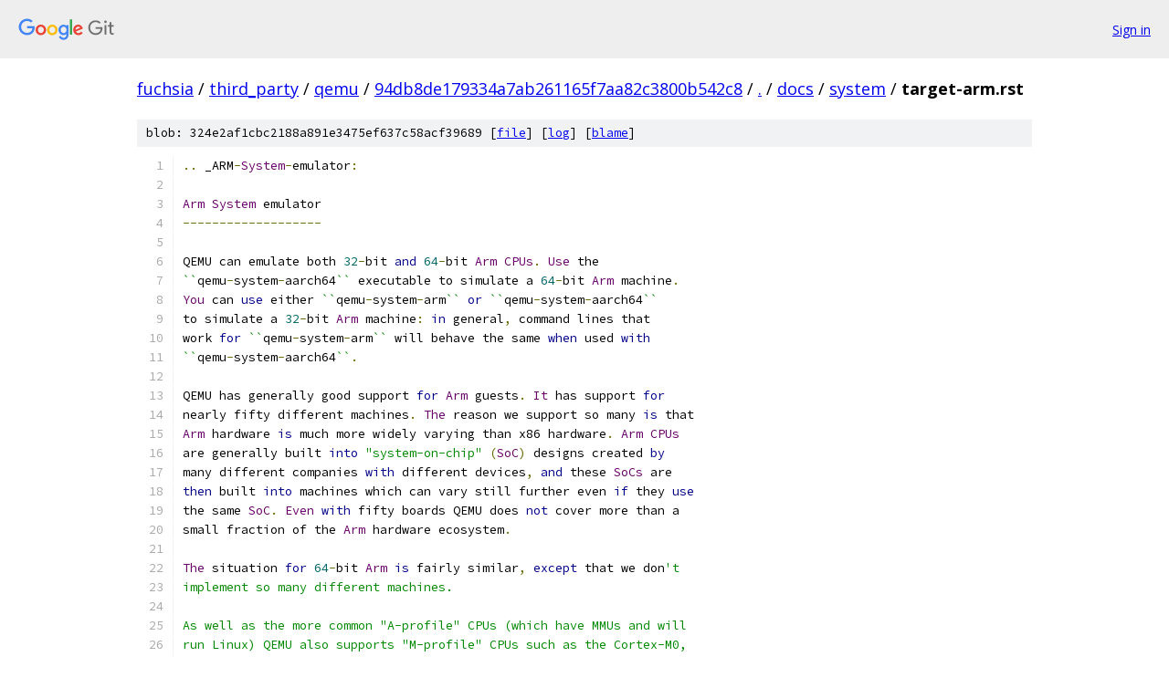

--- FILE ---
content_type: text/html; charset=utf-8
request_url: https://fuchsia.googlesource.com/third_party/qemu/+/94db8de179334a7ab261165f7aa82c3800b542c8/docs/system/target-arm.rst
body_size: 3791
content:
<!DOCTYPE html><html lang="en"><head><meta charset="utf-8"><meta name="viewport" content="width=device-width, initial-scale=1"><title>docs/system/target-arm.rst - third_party/qemu - Git at Google</title><link rel="stylesheet" type="text/css" href="/+static/base.css"><link rel="stylesheet" type="text/css" href="/+static/prettify/prettify.css"><!-- default customHeadTagPart --></head><body class="Site"><header class="Site-header"><div class="Header"><a class="Header-image" href="/"><img src="//www.gstatic.com/images/branding/lockups/2x/lockup_git_color_108x24dp.png" width="108" height="24" alt="Google Git"></a><div class="Header-menu"> <a class="Header-menuItem" href="https://accounts.google.com/AccountChooser?faa=1&amp;continue=https://fuchsia.googlesource.com/login/third_party/qemu/%2B/94db8de179334a7ab261165f7aa82c3800b542c8/docs/system/target-arm.rst">Sign in</a> </div></div></header><div class="Site-content"><div class="Container "><div class="Breadcrumbs"><a class="Breadcrumbs-crumb" href="/?format=HTML">fuchsia</a> / <a class="Breadcrumbs-crumb" href="/third_party/">third_party</a> / <a class="Breadcrumbs-crumb" href="/third_party/qemu/">qemu</a> / <a class="Breadcrumbs-crumb" href="/third_party/qemu/+/94db8de179334a7ab261165f7aa82c3800b542c8">94db8de179334a7ab261165f7aa82c3800b542c8</a> / <a class="Breadcrumbs-crumb" href="/third_party/qemu/+/94db8de179334a7ab261165f7aa82c3800b542c8/">.</a> / <a class="Breadcrumbs-crumb" href="/third_party/qemu/+/94db8de179334a7ab261165f7aa82c3800b542c8/docs">docs</a> / <a class="Breadcrumbs-crumb" href="/third_party/qemu/+/94db8de179334a7ab261165f7aa82c3800b542c8/docs/system">system</a> / <span class="Breadcrumbs-crumb">target-arm.rst</span></div><div class="u-sha1 u-monospace BlobSha1">blob: 324e2af1cbc2188a891e3475ef637c58acf39689 [<a href="/third_party/qemu/+/94db8de179334a7ab261165f7aa82c3800b542c8/docs/system/target-arm.rst">file</a>] [<a href="/third_party/qemu/+log/94db8de179334a7ab261165f7aa82c3800b542c8/docs/system/target-arm.rst">log</a>] [<a href="/third_party/qemu/+blame/94db8de179334a7ab261165f7aa82c3800b542c8/docs/system/target-arm.rst">blame</a>]</div><table class="FileContents"><tr class="u-pre u-monospace FileContents-line"><td class="u-lineNum u-noSelect FileContents-lineNum" data-line-number="1"></td><td class="FileContents-lineContents" id="1"><span class="pun">..</span><span class="pln"> _ARM</span><span class="pun">-</span><span class="typ">System</span><span class="pun">-</span><span class="pln">emulator</span><span class="pun">:</span></td></tr><tr class="u-pre u-monospace FileContents-line"><td class="u-lineNum u-noSelect FileContents-lineNum" data-line-number="2"></td><td class="FileContents-lineContents" id="2"></td></tr><tr class="u-pre u-monospace FileContents-line"><td class="u-lineNum u-noSelect FileContents-lineNum" data-line-number="3"></td><td class="FileContents-lineContents" id="3"><span class="typ">Arm</span><span class="pln"> </span><span class="typ">System</span><span class="pln"> emulator</span></td></tr><tr class="u-pre u-monospace FileContents-line"><td class="u-lineNum u-noSelect FileContents-lineNum" data-line-number="4"></td><td class="FileContents-lineContents" id="4"><span class="pun">-------------------</span></td></tr><tr class="u-pre u-monospace FileContents-line"><td class="u-lineNum u-noSelect FileContents-lineNum" data-line-number="5"></td><td class="FileContents-lineContents" id="5"></td></tr><tr class="u-pre u-monospace FileContents-line"><td class="u-lineNum u-noSelect FileContents-lineNum" data-line-number="6"></td><td class="FileContents-lineContents" id="6"><span class="pln">QEMU can emulate both </span><span class="lit">32</span><span class="pun">-</span><span class="pln">bit </span><span class="kwd">and</span><span class="pln"> </span><span class="lit">64</span><span class="pun">-</span><span class="pln">bit </span><span class="typ">Arm</span><span class="pln"> </span><span class="typ">CPUs</span><span class="pun">.</span><span class="pln"> </span><span class="typ">Use</span><span class="pln"> the</span></td></tr><tr class="u-pre u-monospace FileContents-line"><td class="u-lineNum u-noSelect FileContents-lineNum" data-line-number="7"></td><td class="FileContents-lineContents" id="7"><span class="str">``</span><span class="pln">qemu</span><span class="pun">-</span><span class="pln">system</span><span class="pun">-</span><span class="pln">aarch64</span><span class="str">``</span><span class="pln"> executable to simulate a </span><span class="lit">64</span><span class="pun">-</span><span class="pln">bit </span><span class="typ">Arm</span><span class="pln"> machine</span><span class="pun">.</span></td></tr><tr class="u-pre u-monospace FileContents-line"><td class="u-lineNum u-noSelect FileContents-lineNum" data-line-number="8"></td><td class="FileContents-lineContents" id="8"><span class="typ">You</span><span class="pln"> can </span><span class="kwd">use</span><span class="pln"> either </span><span class="str">``</span><span class="pln">qemu</span><span class="pun">-</span><span class="pln">system</span><span class="pun">-</span><span class="pln">arm</span><span class="str">``</span><span class="pln"> </span><span class="kwd">or</span><span class="pln"> </span><span class="str">``</span><span class="pln">qemu</span><span class="pun">-</span><span class="pln">system</span><span class="pun">-</span><span class="pln">aarch64</span><span class="str">``</span></td></tr><tr class="u-pre u-monospace FileContents-line"><td class="u-lineNum u-noSelect FileContents-lineNum" data-line-number="9"></td><td class="FileContents-lineContents" id="9"><span class="pln">to simulate a </span><span class="lit">32</span><span class="pun">-</span><span class="pln">bit </span><span class="typ">Arm</span><span class="pln"> machine</span><span class="pun">:</span><span class="pln"> </span><span class="kwd">in</span><span class="pln"> general</span><span class="pun">,</span><span class="pln"> command lines that</span></td></tr><tr class="u-pre u-monospace FileContents-line"><td class="u-lineNum u-noSelect FileContents-lineNum" data-line-number="10"></td><td class="FileContents-lineContents" id="10"><span class="pln">work </span><span class="kwd">for</span><span class="pln"> </span><span class="str">``</span><span class="pln">qemu</span><span class="pun">-</span><span class="pln">system</span><span class="pun">-</span><span class="pln">arm</span><span class="str">``</span><span class="pln"> will behave the same </span><span class="kwd">when</span><span class="pln"> used </span><span class="kwd">with</span></td></tr><tr class="u-pre u-monospace FileContents-line"><td class="u-lineNum u-noSelect FileContents-lineNum" data-line-number="11"></td><td class="FileContents-lineContents" id="11"><span class="str">``</span><span class="pln">qemu</span><span class="pun">-</span><span class="pln">system</span><span class="pun">-</span><span class="pln">aarch64</span><span class="str">``</span><span class="pun">.</span></td></tr><tr class="u-pre u-monospace FileContents-line"><td class="u-lineNum u-noSelect FileContents-lineNum" data-line-number="12"></td><td class="FileContents-lineContents" id="12"></td></tr><tr class="u-pre u-monospace FileContents-line"><td class="u-lineNum u-noSelect FileContents-lineNum" data-line-number="13"></td><td class="FileContents-lineContents" id="13"><span class="pln">QEMU has generally good support </span><span class="kwd">for</span><span class="pln"> </span><span class="typ">Arm</span><span class="pln"> guests</span><span class="pun">.</span><span class="pln"> </span><span class="typ">It</span><span class="pln"> has support </span><span class="kwd">for</span></td></tr><tr class="u-pre u-monospace FileContents-line"><td class="u-lineNum u-noSelect FileContents-lineNum" data-line-number="14"></td><td class="FileContents-lineContents" id="14"><span class="pln">nearly fifty different machines</span><span class="pun">.</span><span class="pln"> </span><span class="typ">The</span><span class="pln"> reason we support so many </span><span class="kwd">is</span><span class="pln"> that</span></td></tr><tr class="u-pre u-monospace FileContents-line"><td class="u-lineNum u-noSelect FileContents-lineNum" data-line-number="15"></td><td class="FileContents-lineContents" id="15"><span class="typ">Arm</span><span class="pln"> hardware </span><span class="kwd">is</span><span class="pln"> much more widely varying than x86 hardware</span><span class="pun">.</span><span class="pln"> </span><span class="typ">Arm</span><span class="pln"> </span><span class="typ">CPUs</span></td></tr><tr class="u-pre u-monospace FileContents-line"><td class="u-lineNum u-noSelect FileContents-lineNum" data-line-number="16"></td><td class="FileContents-lineContents" id="16"><span class="pln">are generally built </span><span class="kwd">into</span><span class="pln"> </span><span class="str">&quot;system-on-chip&quot;</span><span class="pln"> </span><span class="pun">(</span><span class="typ">SoC</span><span class="pun">)</span><span class="pln"> designs created </span><span class="kwd">by</span></td></tr><tr class="u-pre u-monospace FileContents-line"><td class="u-lineNum u-noSelect FileContents-lineNum" data-line-number="17"></td><td class="FileContents-lineContents" id="17"><span class="pln">many different companies </span><span class="kwd">with</span><span class="pln"> different devices</span><span class="pun">,</span><span class="pln"> </span><span class="kwd">and</span><span class="pln"> these </span><span class="typ">SoCs</span><span class="pln"> are</span></td></tr><tr class="u-pre u-monospace FileContents-line"><td class="u-lineNum u-noSelect FileContents-lineNum" data-line-number="18"></td><td class="FileContents-lineContents" id="18"><span class="kwd">then</span><span class="pln"> built </span><span class="kwd">into</span><span class="pln"> machines which can vary still further even </span><span class="kwd">if</span><span class="pln"> they </span><span class="kwd">use</span></td></tr><tr class="u-pre u-monospace FileContents-line"><td class="u-lineNum u-noSelect FileContents-lineNum" data-line-number="19"></td><td class="FileContents-lineContents" id="19"><span class="pln">the same </span><span class="typ">SoC</span><span class="pun">.</span><span class="pln"> </span><span class="typ">Even</span><span class="pln"> </span><span class="kwd">with</span><span class="pln"> fifty boards QEMU does </span><span class="kwd">not</span><span class="pln"> cover more than a</span></td></tr><tr class="u-pre u-monospace FileContents-line"><td class="u-lineNum u-noSelect FileContents-lineNum" data-line-number="20"></td><td class="FileContents-lineContents" id="20"><span class="pln">small fraction of the </span><span class="typ">Arm</span><span class="pln"> hardware ecosystem</span><span class="pun">.</span></td></tr><tr class="u-pre u-monospace FileContents-line"><td class="u-lineNum u-noSelect FileContents-lineNum" data-line-number="21"></td><td class="FileContents-lineContents" id="21"></td></tr><tr class="u-pre u-monospace FileContents-line"><td class="u-lineNum u-noSelect FileContents-lineNum" data-line-number="22"></td><td class="FileContents-lineContents" id="22"><span class="typ">The</span><span class="pln"> situation </span><span class="kwd">for</span><span class="pln"> </span><span class="lit">64</span><span class="pun">-</span><span class="pln">bit </span><span class="typ">Arm</span><span class="pln"> </span><span class="kwd">is</span><span class="pln"> fairly similar</span><span class="pun">,</span><span class="pln"> </span><span class="kwd">except</span><span class="pln"> that we don</span><span class="str">&#39;t</span></td></tr><tr class="u-pre u-monospace FileContents-line"><td class="u-lineNum u-noSelect FileContents-lineNum" data-line-number="23"></td><td class="FileContents-lineContents" id="23"><span class="str">implement so many different machines.</span></td></tr><tr class="u-pre u-monospace FileContents-line"><td class="u-lineNum u-noSelect FileContents-lineNum" data-line-number="24"></td><td class="FileContents-lineContents" id="24"></td></tr><tr class="u-pre u-monospace FileContents-line"><td class="u-lineNum u-noSelect FileContents-lineNum" data-line-number="25"></td><td class="FileContents-lineContents" id="25"><span class="str">As well as the more common &quot;A-profile&quot; CPUs (which have MMUs and will</span></td></tr><tr class="u-pre u-monospace FileContents-line"><td class="u-lineNum u-noSelect FileContents-lineNum" data-line-number="26"></td><td class="FileContents-lineContents" id="26"><span class="str">run Linux) QEMU also supports &quot;M-profile&quot; CPUs such as the Cortex-M0,</span></td></tr><tr class="u-pre u-monospace FileContents-line"><td class="u-lineNum u-noSelect FileContents-lineNum" data-line-number="27"></td><td class="FileContents-lineContents" id="27"><span class="str">Cortex-M4 and Cortex-M33 (which are microcontrollers used in very</span></td></tr><tr class="u-pre u-monospace FileContents-line"><td class="u-lineNum u-noSelect FileContents-lineNum" data-line-number="28"></td><td class="FileContents-lineContents" id="28"><span class="str">embedded boards). For most boards the CPU type is fixed (matching what</span></td></tr><tr class="u-pre u-monospace FileContents-line"><td class="u-lineNum u-noSelect FileContents-lineNum" data-line-number="29"></td><td class="FileContents-lineContents" id="29"><span class="str">the hardware has), so typically you don&#39;</span><span class="pln">t need to specify the CPU type</span></td></tr><tr class="u-pre u-monospace FileContents-line"><td class="u-lineNum u-noSelect FileContents-lineNum" data-line-number="30"></td><td class="FileContents-lineContents" id="30"><span class="kwd">by</span><span class="pln"> hand</span><span class="pun">,</span><span class="pln"> </span><span class="kwd">except</span><span class="pln"> </span><span class="kwd">for</span><span class="pln"> special cases like the </span><span class="str">``</span><span class="pln">virt</span><span class="str">``</span><span class="pln"> board</span><span class="pun">.</span></td></tr><tr class="u-pre u-monospace FileContents-line"><td class="u-lineNum u-noSelect FileContents-lineNum" data-line-number="31"></td><td class="FileContents-lineContents" id="31"></td></tr><tr class="u-pre u-monospace FileContents-line"><td class="u-lineNum u-noSelect FileContents-lineNum" data-line-number="32"></td><td class="FileContents-lineContents" id="32"><span class="typ">Choosing</span><span class="pln"> a board model</span></td></tr><tr class="u-pre u-monospace FileContents-line"><td class="u-lineNum u-noSelect FileContents-lineNum" data-line-number="33"></td><td class="FileContents-lineContents" id="33"><span class="pun">======================</span></td></tr><tr class="u-pre u-monospace FileContents-line"><td class="u-lineNum u-noSelect FileContents-lineNum" data-line-number="34"></td><td class="FileContents-lineContents" id="34"></td></tr><tr class="u-pre u-monospace FileContents-line"><td class="u-lineNum u-noSelect FileContents-lineNum" data-line-number="35"></td><td class="FileContents-lineContents" id="35"><span class="typ">For</span><span class="pln"> QEMU</span><span class="str">&#39;s Arm system emulation, you must specify which board</span></td></tr><tr class="u-pre u-monospace FileContents-line"><td class="u-lineNum u-noSelect FileContents-lineNum" data-line-number="36"></td><td class="FileContents-lineContents" id="36"><span class="str">model you want to use with the ``-M`` or ``--machine`` option;</span></td></tr><tr class="u-pre u-monospace FileContents-line"><td class="u-lineNum u-noSelect FileContents-lineNum" data-line-number="37"></td><td class="FileContents-lineContents" id="37"><span class="str">there is no default.</span></td></tr><tr class="u-pre u-monospace FileContents-line"><td class="u-lineNum u-noSelect FileContents-lineNum" data-line-number="38"></td><td class="FileContents-lineContents" id="38"></td></tr><tr class="u-pre u-monospace FileContents-line"><td class="u-lineNum u-noSelect FileContents-lineNum" data-line-number="39"></td><td class="FileContents-lineContents" id="39"><span class="str">Because Arm systems differ so much and in fundamental ways, typically</span></td></tr><tr class="u-pre u-monospace FileContents-line"><td class="u-lineNum u-noSelect FileContents-lineNum" data-line-number="40"></td><td class="FileContents-lineContents" id="40"><span class="str">operating system or firmware images intended to run on one machine</span></td></tr><tr class="u-pre u-monospace FileContents-line"><td class="u-lineNum u-noSelect FileContents-lineNum" data-line-number="41"></td><td class="FileContents-lineContents" id="41"><span class="str">will not run at all on any other. This is often surprising for new</span></td></tr><tr class="u-pre u-monospace FileContents-line"><td class="u-lineNum u-noSelect FileContents-lineNum" data-line-number="42"></td><td class="FileContents-lineContents" id="42"><span class="str">users who are used to the x86 world where every system looks like a</span></td></tr><tr class="u-pre u-monospace FileContents-line"><td class="u-lineNum u-noSelect FileContents-lineNum" data-line-number="43"></td><td class="FileContents-lineContents" id="43"><span class="str">standard PC. (Once the kernel has booted, most userspace software</span></td></tr><tr class="u-pre u-monospace FileContents-line"><td class="u-lineNum u-noSelect FileContents-lineNum" data-line-number="44"></td><td class="FileContents-lineContents" id="44"><span class="str">cares much less about the detail of the hardware.)</span></td></tr><tr class="u-pre u-monospace FileContents-line"><td class="u-lineNum u-noSelect FileContents-lineNum" data-line-number="45"></td><td class="FileContents-lineContents" id="45"></td></tr><tr class="u-pre u-monospace FileContents-line"><td class="u-lineNum u-noSelect FileContents-lineNum" data-line-number="46"></td><td class="FileContents-lineContents" id="46"><span class="str">If you already have a system image or a kernel that works on hardware</span></td></tr><tr class="u-pre u-monospace FileContents-line"><td class="u-lineNum u-noSelect FileContents-lineNum" data-line-number="47"></td><td class="FileContents-lineContents" id="47"><span class="str">and you want to boot with QEMU, check whether QEMU lists that machine</span></td></tr><tr class="u-pre u-monospace FileContents-line"><td class="u-lineNum u-noSelect FileContents-lineNum" data-line-number="48"></td><td class="FileContents-lineContents" id="48"><span class="str">in its ``-machine help`` output. If it is listed, then you can probably</span></td></tr><tr class="u-pre u-monospace FileContents-line"><td class="u-lineNum u-noSelect FileContents-lineNum" data-line-number="49"></td><td class="FileContents-lineContents" id="49"><span class="str">use that board model. If it is not listed, then unfortunately your image</span></td></tr><tr class="u-pre u-monospace FileContents-line"><td class="u-lineNum u-noSelect FileContents-lineNum" data-line-number="50"></td><td class="FileContents-lineContents" id="50"><span class="str">will almost certainly not boot on QEMU. (You might be able to</span></td></tr><tr class="u-pre u-monospace FileContents-line"><td class="u-lineNum u-noSelect FileContents-lineNum" data-line-number="51"></td><td class="FileContents-lineContents" id="51"><span class="str">extract the filesystem and use that with a different kernel which</span></td></tr><tr class="u-pre u-monospace FileContents-line"><td class="u-lineNum u-noSelect FileContents-lineNum" data-line-number="52"></td><td class="FileContents-lineContents" id="52"><span class="str">boots on a system that QEMU does emulate.)</span></td></tr><tr class="u-pre u-monospace FileContents-line"><td class="u-lineNum u-noSelect FileContents-lineNum" data-line-number="53"></td><td class="FileContents-lineContents" id="53"></td></tr><tr class="u-pre u-monospace FileContents-line"><td class="u-lineNum u-noSelect FileContents-lineNum" data-line-number="54"></td><td class="FileContents-lineContents" id="54"><span class="str">If you don&#39;</span><span class="pln">t care about reproducing the idiosyncrasies of a particular</span></td></tr><tr class="u-pre u-monospace FileContents-line"><td class="u-lineNum u-noSelect FileContents-lineNum" data-line-number="55"></td><td class="FileContents-lineContents" id="55"><span class="pln">bit of hardware</span><span class="pun">,</span><span class="pln"> such </span><span class="kwd">as</span><span class="pln"> small amount of RAM</span><span class="pun">,</span><span class="pln"> </span><span class="kwd">no</span><span class="pln"> PCI </span><span class="kwd">or</span><span class="pln"> other hard</span></td></tr><tr class="u-pre u-monospace FileContents-line"><td class="u-lineNum u-noSelect FileContents-lineNum" data-line-number="56"></td><td class="FileContents-lineContents" id="56"><span class="pln">disk</span><span class="pun">,</span><span class="pln"> etc</span><span class="pun">.,</span><span class="pln"> </span><span class="kwd">and</span><span class="pln"> just want to run </span><span class="typ">Linux</span><span class="pun">,</span><span class="pln"> the best option </span><span class="kwd">is</span><span class="pln"> to </span><span class="kwd">use</span><span class="pln"> the</span></td></tr><tr class="u-pre u-monospace FileContents-line"><td class="u-lineNum u-noSelect FileContents-lineNum" data-line-number="57"></td><td class="FileContents-lineContents" id="57"><span class="str">``</span><span class="pln">virt</span><span class="str">``</span><span class="pln"> board</span><span class="pun">.</span><span class="pln"> </span><span class="typ">This</span><span class="pln"> </span><span class="kwd">is</span><span class="pln"> a platform which doesn</span><span class="str">&#39;t correspond to any</span></td></tr><tr class="u-pre u-monospace FileContents-line"><td class="u-lineNum u-noSelect FileContents-lineNum" data-line-number="58"></td><td class="FileContents-lineContents" id="58"><span class="str">real hardware and is designed for use in virtual machines. You&#39;</span><span class="pln">ll</span></td></tr><tr class="u-pre u-monospace FileContents-line"><td class="u-lineNum u-noSelect FileContents-lineNum" data-line-number="59"></td><td class="FileContents-lineContents" id="59"><span class="pln">need to compile </span><span class="typ">Linux</span><span class="pln"> </span><span class="kwd">with</span><span class="pln"> a suitable configuration </span><span class="kwd">for</span><span class="pln"> running on</span></td></tr><tr class="u-pre u-monospace FileContents-line"><td class="u-lineNum u-noSelect FileContents-lineNum" data-line-number="60"></td><td class="FileContents-lineContents" id="60"><span class="pln">the </span><span class="str">``</span><span class="pln">virt</span><span class="str">``</span><span class="pln"> board</span><span class="pun">.</span><span class="pln"> </span><span class="str">``</span><span class="pln">virt</span><span class="str">``</span><span class="pln"> supports PCI</span><span class="pun">,</span><span class="pln"> virtio</span><span class="pun">,</span><span class="pln"> recent </span><span class="typ">CPUs</span><span class="pln"> </span><span class="kwd">and</span></td></tr><tr class="u-pre u-monospace FileContents-line"><td class="u-lineNum u-noSelect FileContents-lineNum" data-line-number="61"></td><td class="FileContents-lineContents" id="61"><span class="pln">large amounts of RAM</span><span class="pun">.</span><span class="pln"> </span><span class="typ">It</span><span class="pln"> also supports </span><span class="lit">64</span><span class="pun">-</span><span class="pln">bit </span><span class="typ">CPUs</span><span class="pun">.</span></td></tr><tr class="u-pre u-monospace FileContents-line"><td class="u-lineNum u-noSelect FileContents-lineNum" data-line-number="62"></td><td class="FileContents-lineContents" id="62"></td></tr><tr class="u-pre u-monospace FileContents-line"><td class="u-lineNum u-noSelect FileContents-lineNum" data-line-number="63"></td><td class="FileContents-lineContents" id="63"><span class="typ">Board</span><span class="pun">-</span><span class="pln">specific documentation</span></td></tr><tr class="u-pre u-monospace FileContents-line"><td class="u-lineNum u-noSelect FileContents-lineNum" data-line-number="64"></td><td class="FileContents-lineContents" id="64"><span class="pun">============================</span></td></tr><tr class="u-pre u-monospace FileContents-line"><td class="u-lineNum u-noSelect FileContents-lineNum" data-line-number="65"></td><td class="FileContents-lineContents" id="65"></td></tr><tr class="u-pre u-monospace FileContents-line"><td class="u-lineNum u-noSelect FileContents-lineNum" data-line-number="66"></td><td class="FileContents-lineContents" id="66"><span class="typ">Unfortunately</span><span class="pln"> many of the </span><span class="typ">Arm</span><span class="pln"> boards QEMU supports are currently</span></td></tr><tr class="u-pre u-monospace FileContents-line"><td class="u-lineNum u-noSelect FileContents-lineNum" data-line-number="67"></td><td class="FileContents-lineContents" id="67"><span class="pln">undocumented</span><span class="pun">;</span><span class="pln"> you can </span><span class="kwd">get</span><span class="pln"> a complete list </span><span class="kwd">by</span><span class="pln"> running</span></td></tr><tr class="u-pre u-monospace FileContents-line"><td class="u-lineNum u-noSelect FileContents-lineNum" data-line-number="68"></td><td class="FileContents-lineContents" id="68"><span class="str">``</span><span class="pln">qemu</span><span class="pun">-</span><span class="pln">system</span><span class="pun">-</span><span class="pln">aarch64 </span><span class="pun">--</span><span class="pln">machine help</span><span class="str">``</span><span class="pun">.</span></td></tr><tr class="u-pre u-monospace FileContents-line"><td class="u-lineNum u-noSelect FileContents-lineNum" data-line-number="69"></td><td class="FileContents-lineContents" id="69"></td></tr><tr class="u-pre u-monospace FileContents-line"><td class="u-lineNum u-noSelect FileContents-lineNum" data-line-number="70"></td><td class="FileContents-lineContents" id="70"><span class="pun">..</span><span class="pln"> toctree</span><span class="pun">::</span></td></tr><tr class="u-pre u-monospace FileContents-line"><td class="u-lineNum u-noSelect FileContents-lineNum" data-line-number="71"></td><td class="FileContents-lineContents" id="71"><span class="pln">   </span><span class="pun">:</span><span class="pln">maxdepth</span><span class="pun">:</span><span class="pln"> </span><span class="lit">1</span></td></tr><tr class="u-pre u-monospace FileContents-line"><td class="u-lineNum u-noSelect FileContents-lineNum" data-line-number="72"></td><td class="FileContents-lineContents" id="72"></td></tr><tr class="u-pre u-monospace FileContents-line"><td class="u-lineNum u-noSelect FileContents-lineNum" data-line-number="73"></td><td class="FileContents-lineContents" id="73"><span class="pln">   arm</span><span class="pun">/</span><span class="pln">integratorcp</span></td></tr><tr class="u-pre u-monospace FileContents-line"><td class="u-lineNum u-noSelect FileContents-lineNum" data-line-number="74"></td><td class="FileContents-lineContents" id="74"><span class="pln">   arm</span><span class="pun">/</span><span class="pln">versatile</span></td></tr><tr class="u-pre u-monospace FileContents-line"><td class="u-lineNum u-noSelect FileContents-lineNum" data-line-number="75"></td><td class="FileContents-lineContents" id="75"><span class="pln">   arm</span><span class="pun">/</span><span class="pln">realview</span></td></tr><tr class="u-pre u-monospace FileContents-line"><td class="u-lineNum u-noSelect FileContents-lineNum" data-line-number="76"></td><td class="FileContents-lineContents" id="76"><span class="pln">   arm</span><span class="pun">/</span><span class="pln">xscale</span></td></tr><tr class="u-pre u-monospace FileContents-line"><td class="u-lineNum u-noSelect FileContents-lineNum" data-line-number="77"></td><td class="FileContents-lineContents" id="77"><span class="pln">   arm</span><span class="pun">/</span><span class="pln">palm</span></td></tr><tr class="u-pre u-monospace FileContents-line"><td class="u-lineNum u-noSelect FileContents-lineNum" data-line-number="78"></td><td class="FileContents-lineContents" id="78"><span class="pln">   arm</span><span class="pun">/</span><span class="pln">nseries</span></td></tr><tr class="u-pre u-monospace FileContents-line"><td class="u-lineNum u-noSelect FileContents-lineNum" data-line-number="79"></td><td class="FileContents-lineContents" id="79"><span class="pln">   arm</span><span class="pun">/</span><span class="pln">stellaris</span></td></tr><tr class="u-pre u-monospace FileContents-line"><td class="u-lineNum u-noSelect FileContents-lineNum" data-line-number="80"></td><td class="FileContents-lineContents" id="80"><span class="pln">   arm</span><span class="pun">/</span><span class="pln">musicpal</span></td></tr><tr class="u-pre u-monospace FileContents-line"><td class="u-lineNum u-noSelect FileContents-lineNum" data-line-number="81"></td><td class="FileContents-lineContents" id="81"><span class="pln">   arm</span><span class="pun">/</span><span class="pln">sx1</span></td></tr><tr class="u-pre u-monospace FileContents-line"><td class="u-lineNum u-noSelect FileContents-lineNum" data-line-number="82"></td><td class="FileContents-lineContents" id="82"><span class="pln">   arm</span><span class="pun">/</span><span class="pln">orangepi</span></td></tr><tr class="u-pre u-monospace FileContents-line"><td class="u-lineNum u-noSelect FileContents-lineNum" data-line-number="83"></td><td class="FileContents-lineContents" id="83"></td></tr><tr class="u-pre u-monospace FileContents-line"><td class="u-lineNum u-noSelect FileContents-lineNum" data-line-number="84"></td><td class="FileContents-lineContents" id="84"><span class="typ">Arm</span><span class="pln"> CPU features</span></td></tr><tr class="u-pre u-monospace FileContents-line"><td class="u-lineNum u-noSelect FileContents-lineNum" data-line-number="85"></td><td class="FileContents-lineContents" id="85"><span class="pun">================</span></td></tr><tr class="u-pre u-monospace FileContents-line"><td class="u-lineNum u-noSelect FileContents-lineNum" data-line-number="86"></td><td class="FileContents-lineContents" id="86"></td></tr><tr class="u-pre u-monospace FileContents-line"><td class="u-lineNum u-noSelect FileContents-lineNum" data-line-number="87"></td><td class="FileContents-lineContents" id="87"><span class="pun">..</span><span class="pln"> toctree</span><span class="pun">::</span></td></tr><tr class="u-pre u-monospace FileContents-line"><td class="u-lineNum u-noSelect FileContents-lineNum" data-line-number="88"></td><td class="FileContents-lineContents" id="88"><span class="pln">   arm</span><span class="pun">/</span><span class="pln">cpu</span><span class="pun">-</span><span class="pln">features</span></td></tr></table><script nonce="ym4RkhWxpVlXAI4n0_CIAw">for (let lineNumEl of document.querySelectorAll('td.u-lineNum')) {lineNumEl.onclick = () => {window.location.hash = `#${lineNumEl.getAttribute('data-line-number')}`;};}</script></div> <!-- Container --></div> <!-- Site-content --><footer class="Site-footer"><div class="Footer"><span class="Footer-poweredBy">Powered by <a href="https://gerrit.googlesource.com/gitiles/">Gitiles</a>| <a href="https://policies.google.com/privacy">Privacy</a>| <a href="https://policies.google.com/terms">Terms</a></span><span class="Footer-formats"><a class="u-monospace Footer-formatsItem" href="?format=TEXT">txt</a> <a class="u-monospace Footer-formatsItem" href="?format=JSON">json</a></span></div></footer></body></html>